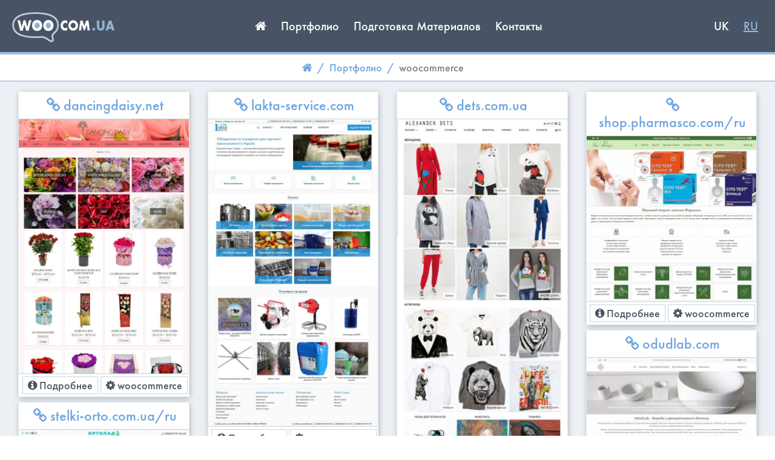

--- FILE ---
content_type: text/html; charset=UTF-8
request_url: https://woo.com.ua/ru/project-category/woocommerce-lang-ru/
body_size: 11431
content:
<!DOCTYPE html><html lang="ru-RU"><head><meta charset="UTF-8"><meta name="viewport" content="width=device-width, initial-scale=1"><link rel="profile" href="http://gmpg.org/xfn/11"><meta name='robots' content='index, follow, max-image-preview:large, max-snippet:-1, max-video-preview:-1' /><link rel="alternate" href="https://woo.com.ua/project-category/woocommerce/" hreflang="uk" /><link rel="alternate" href="https://woo.com.ua/ru/project-category/woocommerce-lang-ru/" hreflang="ru" /><link media="all" href="https://woo.com.ua/wp-content/cache/autoptimize/css/autoptimize_7828cdb7a1510b8c5476a7cd5859f191.css" rel="stylesheet"><title>woocommerce | WOO.COM.UA</title><title>woocommerce | WOO.COM.UA</title><link rel="canonical" href="https://woo.com.ua/ru/project-category/woocommerce-lang-ru/" /><link rel="next" href="https://woo.com.ua/ru/project-category/woocommerce-lang-ru/page/2/" /><meta property="og:locale" content="ru_RU" /><meta property="og:locale:alternate" content="uk_UA" /><meta property="og:type" content="article" /><meta property="og:title" content="woocommerce | WOO.COM.UA" /><meta property="og:url" content="https://woo.com.ua/ru/project-category/woocommerce-lang-ru/" /><meta property="og:site_name" content="WOO.COM.UA" /><meta name="twitter:card" content="summary_large_image" /><meta name="twitter:site" content="@tarasamelin" /> <script type="application/ld+json" class="yoast-schema-graph">{"@context":"https://schema.org","@graph":[{"@type":"CollectionPage","@id":"https://woo.com.ua/ru/project-category/woocommerce-lang-ru/","url":"https://woo.com.ua/ru/project-category/woocommerce-lang-ru/","name":"woocommerce | WOO.COM.UA","isPartOf":{"@id":"https://woo.com.ua/ru/#website"},"primaryImageOfPage":{"@id":"https://woo.com.ua/ru/project-category/woocommerce-lang-ru/#primaryimage"},"image":{"@id":"https://woo.com.ua/ru/project-category/woocommerce-lang-ru/#primaryimage"},"thumbnailUrl":"https://woo.com.ua/wp-content/uploads/2024/10/02_dancingdaisy.net_.jpeg","breadcrumb":{"@id":"https://woo.com.ua/ru/project-category/woocommerce-lang-ru/#breadcrumb"},"inLanguage":"ru-RU"},{"@type":"ImageObject","inLanguage":"ru-RU","@id":"https://woo.com.ua/ru/project-category/woocommerce-lang-ru/#primaryimage","url":"https://woo.com.ua/wp-content/uploads/2024/10/02_dancingdaisy.net_.jpeg","contentUrl":"https://woo.com.ua/wp-content/uploads/2024/10/02_dancingdaisy.net_.jpeg","width":1199,"height":1797},{"@type":"BreadcrumbList","@id":"https://woo.com.ua/ru/project-category/woocommerce-lang-ru/#breadcrumb","itemListElement":[{"@type":"ListItem","position":1,"name":"Home","item":"https://woo.com.ua/ru/"},{"@type":"ListItem","position":2,"name":"woocommerce"}]},{"@type":"WebSite","@id":"https://woo.com.ua/ru/#website","url":"https://woo.com.ua/ru/","name":"WOO.COM.UA","description":"Разработка сайтов на WordPress WooCommerce","publisher":{"@id":"https://woo.com.ua/ru/#organization"},"potentialAction":[{"@type":"SearchAction","target":{"@type":"EntryPoint","urlTemplate":"https://woo.com.ua/ru/?s={search_term_string}"},"query-input":{"@type":"PropertyValueSpecification","valueRequired":true,"valueName":"search_term_string"}}],"inLanguage":"ru-RU"},{"@type":"Organization","@id":"https://woo.com.ua/ru/#organization","name":"WOO.COM.UA","url":"https://woo.com.ua/ru/","logo":{"@type":"ImageObject","inLanguage":"ru-RU","@id":"https://woo.com.ua/ru/#/schema/logo/image/","url":"https://woo.com.ua/wp-content/uploads/2018/07/logo_woo_com_ua_03_fixed.jpg","contentUrl":"https://woo.com.ua/wp-content/uploads/2018/07/logo_woo_com_ua_03_fixed.jpg","width":180,"height":60,"caption":"WOO.COM.UA"},"image":{"@id":"https://woo.com.ua/ru/#/schema/logo/image/"},"sameAs":["https://www.facebook.com/tarasamelin","https://x.com/tarasamelin","https://www.instagram.com/tarasamelin/","https://ua.linkedin.com/in/tarasamelin"]}]}</script> <link rel="alternate" type="application/rss+xml" title="WOO.COM.UA &raquo; Лента элемента woocommerce таксономии Категория Проекта" href="https://woo.com.ua/ru/project-category/woocommerce-lang-ru/feed/" /><link rel="https://api.w.org/" href="https://woo.com.ua/wp-json/" /><link rel="EditURI" type="application/rsd+xml" title="RSD" href="https://woo.com.ua/xmlrpc.php?rsd" /><meta name="generator" content="WordPress 6.8.3" />  <script async src="https://www.googletagmanager.com/gtag/js?id=G-Z0NHQD0HCZ"></script> <script>window.dataLayer = window.dataLayer || [];
  function gtag(){dataLayer.push(arguments);}
  gtag('js', new Date());

  gtag('config', 'G-Z0NHQD0HCZ');</script><link rel="icon" href="https://woo.com.ua/wp-content/uploads/2018/09/cropped-favicon-4-512x512-32x32.jpg" sizes="32x32" /><link rel="icon" href="https://woo.com.ua/wp-content/uploads/2018/09/cropped-favicon-4-512x512-192x192.jpg" sizes="192x192" /><link rel="apple-touch-icon" href="https://woo.com.ua/wp-content/uploads/2018/09/cropped-favicon-4-512x512-180x180.jpg" /><meta name="msapplication-TileImage" content="https://woo.com.ua/wp-content/uploads/2018/09/cropped-favicon-4-512x512-270x270.jpg" /></head><body class="archive tax-project_cat term-woocommerce-lang-ru term-38 wp-custom-logo wp-theme-atvwptheme"><div id="page" class="site"><header id="masthead" class="site-header all-shadows bg-white" role="banner" itemscope itemtype="https://schema.org/WPHeader"><nav class="container-fluid navbar navbar-expand-lg navbar-light"> <a href="https://woo.com.ua/ru/" class="navbar-brand custom-logo-link" rel="home"
itemprop="url"><img width="180" height="60" src="https://woo.com.ua/wp-content/uploads/2018/07/logo_woo_com_ua_03_fixed.jpg" class="custom-logo img-fluid" alt="" itemprop="image" decoding="async" /></a> <button class="navbar-toggler border" type="button" data-toggle="collapse" data-target="#navbarNavDropdown" aria-controls="navbarNavDropdown" aria-expanded="false" aria-label="Toggle navigation"> <i class="fa fa-bars" aria-hidden="true"></i> </button><div class="collapse navbar-collapse justify-content-center" id="navbarNavDropdown" itemscope itemtype="https://www.schema.org/SiteNavigationElement"><hr class="d-block d-md-none"><ul id="menu-primary-menu-ru" class="navbar-nav text-right"><li id="menu-item-391" class="home-icon menu-item menu-item-type-post_type menu-item-object-page menu-item-home p-1 menu-item-391 nav-item"><a  href="https://woo.com.ua/ru/" class="nav-link text-secondary" itemprop="url"><i class="fa fa-home" aria-hidden="true"></i></a></li><li id="menu-item-339" class="menu-item menu-item-type-custom menu-item-object-custom p-1 menu-item-339 nav-item"><a  href="/ru/portfolio/" class="nav-link text-secondary" itemprop="url">Портфолио</a></li><li id="menu-item-335" class="menu-item menu-item-type-post_type menu-item-object-page p-1 menu-item-335 nav-item"><a  href="https://woo.com.ua/ru/podgotovka-materialov/" class="nav-link text-secondary" itemprop="url">Подготовка Материалов</a></li><li id="menu-item-334" class="toanchor menu-item menu-item-type-custom menu-item-object-custom p-1 menu-item-334 nav-item"><a  href="#contacts" class="nav-link text-secondary" itemprop="url">Контакты</a></li></ul></div><div class="d-none d-lg-inline-block" ><ul id="menu-polylang-menu" class="navbar-nav justify-content-end"><li id="menu-item-323-uk" class="lang-item lang-item-23 lang-item-uk lang-item-first menu-item menu-item-type-custom menu-item-object-custom p-1 menu-item-323-uk nav-item"><a  href="https://woo.com.ua/project-category/woocommerce/" class="nav-link text-secondary" itemprop="url">UK</a></li><li id="menu-item-323-ru" class="lang-item lang-item-26 lang-item-ru current-lang menu-item menu-item-type-custom menu-item-object-custom p-1 menu-item-323-ru nav-item"><a  href="https://woo.com.ua/ru/project-category/woocommerce-lang-ru/" class="nav-link text-secondary" itemprop="url">RU</a></li></ul></div></nav></header><div class="d-lg-none navbar-expand" ><ul id="menu-polylang-menu-1" class="navbar-nav justify-content-center"><li class="lang-item lang-item-23 lang-item-uk lang-item-first menu-item menu-item-type-custom menu-item-object-custom p-1 menu-item-323-uk nav-item"><a  href="https://woo.com.ua/project-category/woocommerce/" class="nav-link text-secondary" itemprop="url">UK</a></li><li class="lang-item lang-item-26 lang-item-ru current-lang menu-item menu-item-type-custom menu-item-object-custom p-1 menu-item-323-ru nav-item"><a  href="https://woo.com.ua/ru/project-category/woocommerce-lang-ru/" class="nav-link text-secondary" itemprop="url">RU</a></li></ul><ul id="menu-phonenumber-menu" class="navbar-nav justify-content-center h4"><li id="menu-item-315" class="menu-item menu-item-type-custom menu-item-object-custom p-1 menu-item-315 nav-item"><a  href="tel:+380636077487" class="nav-link text-secondary" itemprop="url"><i class="fa fa-phone" aria-hidden="true"></i> +380636077487</a></li></ul></div><div id="content" class="site-content container-fluid bg-white"><nav class="wrap-breadcrumbs mb-3" aria-label="breadcrumb" role="navigation"><ol class="justify-content-center text-secondary breadcrumb bg-white pl-0 pt-2 pb-2 mb-0"><li class="breadcrumb-item"><a href="https://woo.com.ua/ru/" rel="home"> <i class="fa fa-home" aria-hidden="true"></i></a></li><li class="breadcrumb-item"><a href="https://woo.com.ua/ru/portfolio/" rel="home">Портфолио</a></li><li class="breadcrumb-item active"><span>woocommerce</span></li></ol></nav><div id="primary" class="content-area"><main id="main" class="site-main" role="main"><header class="page-header"></header><div class="masonry-grid"><div class="masonry-grid-item col-sm-6 col-lg-4 col-xl-3"><article id="post-796" class="mb-2 all-shadows post-796 project type-project status-publish has-post-thumbnail hentry project_cat-woocommerce-lang-ru project_cat-wordpress-lang-ru"><header class="entry-header bg-white"><h3 class="p-1 mb-0 text-center h4 entry-title"> <a class="px-2 my-1 ml-1 bg-white d-inline-block" href="https://dancingdaisy.net" alt="dancingdaisy.net" target="_blank" > <i class="fa fa-link" aria-hidden="true"></i> dancingdaisy.net </a></h3></header> <a href="https://woo.com.ua/ru/portfolio/dancingdaisy-net-2/"> <img width="576" height="863" src="https://woo.com.ua/wp-content/uploads/2024/10/02_dancingdaisy.net_-576x863.jpeg" class="img-fluid border border-right-0 border-left-0  wp-post-image" alt="Responsive image" decoding="async" fetchpriority="high" srcset="https://woo.com.ua/wp-content/uploads/2024/10/02_dancingdaisy.net_-576x863.jpeg 576w, https://woo.com.ua/wp-content/uploads/2024/10/02_dancingdaisy.net_-1025x1536.jpeg 1025w, https://woo.com.ua/wp-content/uploads/2024/10/02_dancingdaisy.net_.jpeg 1199w" sizes="(max-width: 576px) 100vw, 576px" /> </a><div class="bg-white d-inline d-sm-flex justify-content-sm-center entry-content"> <a class="px-2 my-1 ml-1 border bg-white d-inline-block" href="https://woo.com.ua/ru/portfolio/dancingdaisy-net-2/"><i class="fa fa-info-circle" aria-hidden="true"></i> Подробнее</a> <a class="px-2 my-1 ml-1 border bg-white d-inline-block" href="https://woo.com.ua/ru/project-category/woocommerce-lang-ru/"><i class="fa fa-cog" aria-hidden="true"></i> woocommerce</a></div></article></div><div class="masonry-grid-item col-sm-6 col-lg-4 col-xl-3"><article id="post-713" class="mb-2 all-shadows post-713 project type-project status-publish has-post-thumbnail hentry project_cat-woocommerce-lang-ru project_cat-wordpress-lang-ru"><header class="entry-header bg-white"><h3 class="p-1 mb-0 text-center h4 entry-title"> <a class="px-2 my-1 ml-1 bg-white d-inline-block" href="https://lakta-service.com" alt="lakta-service.com" target="_blank" > <i class="fa fa-link" aria-hidden="true"></i> lakta-service.com </a></h3></header> <a href="https://woo.com.ua/ru/portfolio/lakta-service-com-2/"> <img width="576" height="1042" src="https://woo.com.ua/wp-content/uploads/2022/08/00_lakta-service.com_-576x1042.jpeg" class="img-fluid border border-right-0 border-left-0  wp-post-image" alt="Responsive image" decoding="async" srcset="https://woo.com.ua/wp-content/uploads/2022/08/00_lakta-service.com_-576x1042.jpeg 576w, https://woo.com.ua/wp-content/uploads/2022/08/00_lakta-service.com_.jpeg 1235w" sizes="(max-width: 576px) 100vw, 576px" /> </a><div class="bg-white d-inline d-sm-flex justify-content-sm-center entry-content"> <a class="px-2 my-1 ml-1 border bg-white d-inline-block" href="https://woo.com.ua/ru/portfolio/lakta-service-com-2/"><i class="fa fa-info-circle" aria-hidden="true"></i> Подробнее</a> <a class="px-2 my-1 ml-1 border bg-white d-inline-block" href="https://woo.com.ua/ru/project-category/woocommerce-lang-ru/"><i class="fa fa-cog" aria-hidden="true"></i> woocommerce</a></div></article></div><div class="masonry-grid-item col-sm-6 col-lg-4 col-xl-3"><article id="post-648" class="mb-2 all-shadows post-648 project type-project status-publish has-post-thumbnail hentry project_cat-woocommerce-lang-ru project_cat-wordpress-lang-ru"><header class="entry-header bg-white"><h3 class="p-1 mb-0 text-center h4 entry-title"> <a class="px-2 my-1 ml-1 bg-white d-inline-block" href="https://dets.com.ua" alt="dets.com.ua" target="_blank" > <i class="fa fa-link" aria-hidden="true"></i> dets.com.ua </a></h3></header> <a href="https://woo.com.ua/ru/portfolio/dets-com-ua-ru/"> <img width="576" height="1890" src="https://woo.com.ua/wp-content/uploads/2021/07/01_dets.com_.ua_-576x1890.jpeg" class="img-fluid border border-right-0 border-left-0  wp-post-image" alt="Responsive image" decoding="async" srcset="https://woo.com.ua/wp-content/uploads/2021/07/01_dets.com_.ua_-576x1890.jpeg 576w, https://woo.com.ua/wp-content/uploads/2021/07/01_dets.com_.ua_.jpeg 1229w" sizes="(max-width: 576px) 100vw, 576px" /> </a><div class="bg-white d-inline d-sm-flex justify-content-sm-center entry-content"> <a class="px-2 my-1 ml-1 border bg-white d-inline-block" href="https://woo.com.ua/ru/portfolio/dets-com-ua-ru/"><i class="fa fa-info-circle" aria-hidden="true"></i> Подробнее</a> <a class="px-2 my-1 ml-1 border bg-white d-inline-block" href="https://woo.com.ua/ru/project-category/woocommerce-lang-ru/"><i class="fa fa-cog" aria-hidden="true"></i> woocommerce</a></div></article></div><div class="masonry-grid-item col-sm-6 col-lg-4 col-xl-3"><article id="post-550" class="mb-2 all-shadows post-550 project type-project status-publish has-post-thumbnail hentry project_cat-woocommerce-lang-ru project_cat-wordpress-lang-ru"><header class="entry-header bg-white"><h3 class="p-1 mb-0 text-center h4 entry-title"> <a class="px-2 my-1 ml-1 bg-white d-inline-block" href="https://shop.pharmasco.com/ru" alt="shop.pharmasco.com" target="_blank" > <i class="fa fa-link" aria-hidden="true"></i> shop.pharmasco.com/ru </a></h3></header> <a href="https://woo.com.ua/ru/portfolio/shop-pharmasco-com-ru/"> <img width="576" height="562" src="https://woo.com.ua/wp-content/uploads/2019/09/2019-shop-pharmasco-com-00-576x562.jpg" class="img-fluid border border-right-0 border-left-0  wp-post-image" alt="Responsive image" decoding="async" loading="lazy" srcset="https://woo.com.ua/wp-content/uploads/2019/09/2019-shop-pharmasco-com-00-576x562.jpg 576w, https://woo.com.ua/wp-content/uploads/2019/09/2019-shop-pharmasco-com-00.jpg 1401w" sizes="auto, (max-width: 576px) 100vw, 576px" /> </a><div class="bg-white d-inline d-sm-flex justify-content-sm-center entry-content"> <a class="px-2 my-1 ml-1 border bg-white d-inline-block" href="https://woo.com.ua/ru/portfolio/shop-pharmasco-com-ru/"><i class="fa fa-info-circle" aria-hidden="true"></i> Подробнее</a> <a class="px-2 my-1 ml-1 border bg-white d-inline-block" href="https://woo.com.ua/ru/project-category/woocommerce-lang-ru/"><i class="fa fa-cog" aria-hidden="true"></i> woocommerce</a></div></article></div><div class="masonry-grid-item col-sm-6 col-lg-4 col-xl-3"><article id="post-548" class="mb-2 all-shadows post-548 project type-project status-publish has-post-thumbnail hentry project_cat-woocommerce-lang-ru project_cat-wordpress-lang-ru"><header class="entry-header bg-white"><h3 class="p-1 mb-0 text-center h4 entry-title"> <a class="px-2 my-1 ml-1 bg-white d-inline-block" href="https://odudlab.com" alt="odudlab.com" target="_blank" > <i class="fa fa-link" aria-hidden="true"></i> odudlab.com </a></h3></header> <a href="https://woo.com.ua/ru/portfolio/odudlab-com-ru/"> <img width="576" height="800" src="https://woo.com.ua/wp-content/uploads/2019/09/2019-odudlab-com-01-576x800.jpg" class="img-fluid border border-right-0 border-left-0  wp-post-image" alt="Responsive image" decoding="async" loading="lazy" srcset="https://woo.com.ua/wp-content/uploads/2019/09/2019-odudlab-com-01-576x800.jpg 576w, https://woo.com.ua/wp-content/uploads/2019/09/2019-odudlab-com-01.jpg 1512w" sizes="auto, (max-width: 576px) 100vw, 576px" /> </a><div class="bg-white d-inline d-sm-flex justify-content-sm-center entry-content"> <a class="px-2 my-1 ml-1 border bg-white d-inline-block" href="https://woo.com.ua/ru/portfolio/odudlab-com-ru/"><i class="fa fa-info-circle" aria-hidden="true"></i> Подробнее</a> <a class="px-2 my-1 ml-1 border bg-white d-inline-block" href="https://woo.com.ua/ru/project-category/woocommerce-lang-ru/"><i class="fa fa-cog" aria-hidden="true"></i> woocommerce</a></div></article></div><div class="masonry-grid-item col-sm-6 col-lg-4 col-xl-3"><article id="post-754" class="mb-2 all-shadows post-754 project type-project status-publish has-post-thumbnail hentry project_cat-woocommerce-lang-ru project_cat-wordpress-lang-ru"><header class="entry-header bg-white"><h3 class="p-1 mb-0 text-center h4 entry-title"> <a class="px-2 my-1 ml-1 bg-white d-inline-block" href="https://stelki-orto.com.ua/ru" alt="stelki-orto.com.ua" target="_blank" > <i class="fa fa-link" aria-hidden="true"></i> stelki-orto.com.ua/ru </a></h3></header> <a href="https://woo.com.ua/ru/portfolio/stelki-orto-com-ua-2/"> <img width="576" height="999" src="https://woo.com.ua/wp-content/uploads/2022/10/2022-stelki-orto-com-ua_00-576x999.jpg" class="img-fluid border border-right-0 border-left-0  wp-post-image" alt="Responsive image" decoding="async" loading="lazy" srcset="https://woo.com.ua/wp-content/uploads/2022/10/2022-stelki-orto-com-ua_00-576x999.jpg 576w, https://woo.com.ua/wp-content/uploads/2022/10/2022-stelki-orto-com-ua_00.jpg 1054w" sizes="auto, (max-width: 576px) 100vw, 576px" /> </a><div class="bg-white d-inline d-sm-flex justify-content-sm-center entry-content"> <a class="px-2 my-1 ml-1 border bg-white d-inline-block" href="https://woo.com.ua/ru/portfolio/stelki-orto-com-ua-2/"><i class="fa fa-info-circle" aria-hidden="true"></i> Подробнее</a> <a class="px-2 my-1 ml-1 border bg-white d-inline-block" href="https://woo.com.ua/ru/project-category/woocommerce-lang-ru/"><i class="fa fa-cog" aria-hidden="true"></i> woocommerce</a></div></article></div><div class="masonry-grid-item col-sm-6 col-lg-4 col-xl-3"><article id="post-354" class="mb-2 all-shadows post-354 project type-project status-publish has-post-thumbnail hentry project_cat-woocommerce-lang-ru"><header class="entry-header bg-white"><h3 class="p-1 mb-0 text-center h4 entry-title"> <a class="px-2 my-1 ml-1 bg-white d-inline-block" href="https://2bfreeequipment.com" alt="2bfreeequipment.com" target="_blank" > <i class="fa fa-link" aria-hidden="true"></i> 2bfreeequipment.com </a></h3></header> <a href="https://woo.com.ua/ru/portfolio/2bfreeequipment-com-2/"> <img width="576" height="744" src="https://woo.com.ua/wp-content/uploads/2018/06/2bfreeequipment-com-00-576x744.png" class="img-fluid border border-right-0 border-left-0  wp-post-image" alt="Responsive image" decoding="async" loading="lazy" srcset="https://woo.com.ua/wp-content/uploads/2018/06/2bfreeequipment-com-00-576x744.png 576w, https://woo.com.ua/wp-content/uploads/2018/06/2bfreeequipment-com-00.png 1393w" sizes="auto, (max-width: 576px) 100vw, 576px" /> </a><div class="bg-white d-inline d-sm-flex justify-content-sm-center entry-content"> <a class="px-2 my-1 ml-1 border bg-white d-inline-block" href="https://woo.com.ua/ru/portfolio/2bfreeequipment-com-2/"><i class="fa fa-info-circle" aria-hidden="true"></i> Подробнее</a> <a class="px-2 my-1 ml-1 border bg-white d-inline-block" href="https://woo.com.ua/ru/project-category/woocommerce-lang-ru/"><i class="fa fa-cog" aria-hidden="true"></i> woocommerce</a></div></article></div><div class="masonry-grid-item col-sm-6 col-lg-4 col-xl-3"><article id="post-351" class="mb-2 all-shadows post-351 project type-project status-publish has-post-thumbnail hentry project_cat-woocommerce-lang-ru"><header class="entry-header bg-white"><h3 class="p-1 mb-0 text-center h4 entry-title"> <a class="px-2 my-1 ml-1 bg-white d-inline-block" href="https://Kamilavka.com" alt="kamilavka.com" target="_blank" > <i class="fa fa-link" aria-hidden="true"></i> Kamilavka.com </a></h3></header> <a href="https://woo.com.ua/ru/portfolio/kamilavka-com-2/"> <img width="576" height="864" src="https://woo.com.ua/wp-content/uploads/2018/06/kamilavka-com-00-576x864.png" class="img-fluid border border-right-0 border-left-0  wp-post-image" alt="Responsive image" decoding="async" loading="lazy" srcset="https://woo.com.ua/wp-content/uploads/2018/06/kamilavka-com-00-576x864.png 576w, https://woo.com.ua/wp-content/uploads/2018/06/kamilavka-com-00.png 1308w" sizes="auto, (max-width: 576px) 100vw, 576px" /> </a><div class="bg-white d-inline d-sm-flex justify-content-sm-center entry-content"> <a class="px-2 my-1 ml-1 border bg-white d-inline-block" href="https://woo.com.ua/ru/portfolio/kamilavka-com-2/"><i class="fa fa-info-circle" aria-hidden="true"></i> Подробнее</a> <a class="px-2 my-1 ml-1 border bg-white d-inline-block" href="https://woo.com.ua/ru/project-category/woocommerce-lang-ru/"><i class="fa fa-cog" aria-hidden="true"></i> woocommerce</a></div></article></div><div class="masonry-grid-item col-sm-6 col-lg-4 col-xl-3"><article id="post-658" class="mb-2 all-shadows post-658 project type-project status-publish has-post-thumbnail hentry project_cat-woocommerce-lang-ru project_cat-wordpress-lang-ru"><header class="entry-header bg-white"><h3 class="p-1 mb-0 text-center h4 entry-title"> <a class="px-2 my-1 ml-1 bg-white d-inline-block" href="https://vorota-parkan.com.ua" alt="vorota-parkan.com.ua" target="_blank" > <i class="fa fa-link" aria-hidden="true"></i> vorota-parkan.com.ua </a></h3></header> <a href="https://woo.com.ua/ru/portfolio/vorota-parkan-com-ua-ru/"> <img width="576" height="572" src="https://woo.com.ua/wp-content/uploads/2021/07/00-vorota-parkan.com_.ua_-576x572.jpeg" class="img-fluid border border-right-0 border-left-0  wp-post-image" alt="Responsive image" decoding="async" loading="lazy" srcset="https://woo.com.ua/wp-content/uploads/2021/07/00-vorota-parkan.com_.ua_-576x572.jpeg 576w, https://woo.com.ua/wp-content/uploads/2021/07/00-vorota-parkan.com_.ua_.jpeg 1180w" sizes="auto, (max-width: 576px) 100vw, 576px" /> </a><div class="bg-white d-inline d-sm-flex justify-content-sm-center entry-content"> <a class="px-2 my-1 ml-1 border bg-white d-inline-block" href="https://woo.com.ua/ru/portfolio/vorota-parkan-com-ua-ru/"><i class="fa fa-info-circle" aria-hidden="true"></i> Подробнее</a> <a class="px-2 my-1 ml-1 border bg-white d-inline-block" href="https://woo.com.ua/ru/project-category/woocommerce-lang-ru/"><i class="fa fa-cog" aria-hidden="true"></i> woocommerce</a></div></article></div><div class="masonry-grid-item col-sm-6 col-lg-4 col-xl-3"><article id="post-625" class="mb-2 all-shadows post-625 project type-project status-publish has-post-thumbnail hentry project_cat-woocommerce-lang-ru project_cat-wordpress-lang-ru"><header class="entry-header bg-white"><h3 class="p-1 mb-0 text-center h4 entry-title"> <a class="px-2 my-1 ml-1 bg-white d-inline-block" href="https://thaisoul.com.ua" alt="thaisoul.com.ua" target="_blank" > <i class="fa fa-link" aria-hidden="true"></i> thaisoul.com.ua </a></h3></header> <a href="https://woo.com.ua/ru/portfolio/thaisoul-com-ua-ru/"> <img width="576" height="1879" src="https://woo.com.ua/wp-content/uploads/2021/06/thaisoul_000-576x1879.jpg" class="img-fluid border border-right-0 border-left-0  wp-post-image" alt="Responsive image" decoding="async" loading="lazy" srcset="https://woo.com.ua/wp-content/uploads/2021/06/thaisoul_000-576x1879.jpg 576w, https://woo.com.ua/wp-content/uploads/2021/06/thaisoul_000.jpg 1340w" sizes="auto, (max-width: 576px) 100vw, 576px" /> </a><div class="bg-white d-inline d-sm-flex justify-content-sm-center entry-content"> <a class="px-2 my-1 ml-1 border bg-white d-inline-block" href="https://woo.com.ua/ru/portfolio/thaisoul-com-ua-ru/"><i class="fa fa-info-circle" aria-hidden="true"></i> Подробнее</a> <a class="px-2 my-1 ml-1 border bg-white d-inline-block" href="https://woo.com.ua/ru/project-category/woocommerce-lang-ru/"><i class="fa fa-cog" aria-hidden="true"></i> woocommerce</a></div></article></div><div class="masonry-grid-item col-sm-6 col-lg-4 col-xl-3"><article id="post-738" class="mb-2 all-shadows post-738 project type-project status-publish has-post-thumbnail hentry project_cat-woocommerce-lang-ru project_cat-wordpress-lang-ru"><header class="entry-header bg-white"><h3 class="p-1 mb-0 text-center h4 entry-title"> <a class="px-2 my-1 ml-1 bg-white d-inline-block" href="https://gips-style.com.ua" alt="gips-style.com.ua" target="_blank" > <i class="fa fa-link" aria-hidden="true"></i> gips-style.com.ua </a></h3></header> <a href="https://woo.com.ua/ru/portfolio/gips-style-com-ua-2/"> <img width="576" height="2284" src="https://woo.com.ua/wp-content/uploads/2022/08/gips-style-com-ua-01-576x2284.jpg" class="img-fluid border border-right-0 border-left-0  wp-post-image" alt="Responsive image" decoding="async" loading="lazy" srcset="https://woo.com.ua/wp-content/uploads/2022/08/gips-style-com-ua-01-576x2284.jpg 576w, https://woo.com.ua/wp-content/uploads/2022/08/gips-style-com-ua-01.jpg 1497w" sizes="auto, (max-width: 576px) 100vw, 576px" /> </a><div class="bg-white d-inline d-sm-flex justify-content-sm-center entry-content"> <a class="px-2 my-1 ml-1 border bg-white d-inline-block" href="https://woo.com.ua/ru/portfolio/gips-style-com-ua-2/"><i class="fa fa-info-circle" aria-hidden="true"></i> Подробнее</a> <a class="px-2 my-1 ml-1 border bg-white d-inline-block" href="https://woo.com.ua/ru/project-category/woocommerce-lang-ru/"><i class="fa fa-cog" aria-hidden="true"></i> woocommerce</a></div></article></div><div class="masonry-grid-item col-sm-6 col-lg-4 col-xl-3"><article id="post-356" class="mb-2 all-shadows post-356 project type-project status-publish has-post-thumbnail hentry project_cat-woocommerce-lang-ru"><header class="entry-header bg-white"><h3 class="p-1 mb-0 text-center h4 entry-title"> <a class="px-2 my-1 ml-1 bg-white d-inline-block" href="https://product-courier.com" alt="product-courier.com" target="_blank" > <i class="fa fa-link" aria-hidden="true"></i> product-courier.com </a></h3></header> <a href="https://woo.com.ua/ru/portfolio/product-courier-com-2/"> <img width="576" height="1119" src="https://woo.com.ua/wp-content/uploads/2018/06/product-courier-com-00-576x1119.jpg" class="img-fluid border border-right-0 border-left-0  wp-post-image" alt="Responsive image" decoding="async" loading="lazy" srcset="https://woo.com.ua/wp-content/uploads/2018/06/product-courier-com-00-576x1119.jpg 576w, https://woo.com.ua/wp-content/uploads/2018/06/product-courier-com-00.jpg 1432w" sizes="auto, (max-width: 576px) 100vw, 576px" /> </a><div class="bg-white d-inline d-sm-flex justify-content-sm-center entry-content"> <a class="px-2 my-1 ml-1 border bg-white d-inline-block" href="https://woo.com.ua/ru/portfolio/product-courier-com-2/"><i class="fa fa-info-circle" aria-hidden="true"></i> Подробнее</a> <a class="px-2 my-1 ml-1 border bg-white d-inline-block" href="https://woo.com.ua/ru/project-category/woocommerce-lang-ru/"><i class="fa fa-cog" aria-hidden="true"></i> woocommerce</a></div></article></div><div class="masonry-grid-item col-sm-6 col-lg-4 col-xl-3"><article id="post-352" class="mb-2 all-shadows post-352 project type-project status-publish has-post-thumbnail hentry project_cat-woocommerce-lang-ru"><header class="entry-header bg-white"><h3 class="p-1 mb-0 text-center h4 entry-title"> <a class="px-2 my-1 ml-1 bg-white d-inline-block" href="https://YarnStock.com.ua" alt="yarnstock.com.ua" target="_blank" > <i class="fa fa-link" aria-hidden="true"></i> YarnStock.com.ua </a></h3></header> <a href="https://woo.com.ua/ru/portfolio/yarnstock-com-ua-2/"> <img width="576" height="1103" src="https://woo.com.ua/wp-content/uploads/2018/07/YarnStock-com-ua-00-576x1103.png" class="img-fluid border border-right-0 border-left-0  wp-post-image" alt="Responsive image" decoding="async" loading="lazy" srcset="https://woo.com.ua/wp-content/uploads/2018/07/YarnStock-com-ua-00-576x1103.png 576w, https://woo.com.ua/wp-content/uploads/2018/07/YarnStock-com-ua-00.png 1276w" sizes="auto, (max-width: 576px) 100vw, 576px" /> </a><div class="bg-white d-inline d-sm-flex justify-content-sm-center entry-content"> <a class="px-2 my-1 ml-1 border bg-white d-inline-block" href="https://woo.com.ua/ru/portfolio/yarnstock-com-ua-2/"><i class="fa fa-info-circle" aria-hidden="true"></i> Подробнее</a> <a class="px-2 my-1 ml-1 border bg-white d-inline-block" href="https://woo.com.ua/ru/project-category/woocommerce-lang-ru/"><i class="fa fa-cog" aria-hidden="true"></i> woocommerce</a></div></article></div><div class="masonry-grid-item col-sm-6 col-lg-4 col-xl-3"><article id="post-348" class="mb-2 all-shadows post-348 project type-project status-publish has-post-thumbnail hentry project_cat-woocommerce-lang-ru"><header class="entry-header bg-white"><h3 class="p-1 mb-0 text-center h4 entry-title"> <a class="px-2 my-1 ml-1 bg-white d-inline-block" href="http://poyas.com.ua" alt="poyas.com.ua" target="_blank" > <i class="fa fa-link" aria-hidden="true"></i> poyas.com.ua </a></h3></header> <a href="https://woo.com.ua/ru/portfolio/poyas-com-ua-2/"> <img width="576" height="864" src="https://woo.com.ua/wp-content/uploads/2018/06/poyas-com-ua-00-576x864.png" class="img-fluid border border-right-0 border-left-0  wp-post-image" alt="Responsive image" decoding="async" loading="lazy" srcset="https://woo.com.ua/wp-content/uploads/2018/06/poyas-com-ua-00-576x864.png 576w, https://woo.com.ua/wp-content/uploads/2018/06/poyas-com-ua-00.png 1510w" sizes="auto, (max-width: 576px) 100vw, 576px" /> </a><div class="bg-white d-inline d-sm-flex justify-content-sm-center entry-content"> <a class="px-2 my-1 ml-1 border bg-white d-inline-block" href="https://woo.com.ua/ru/portfolio/poyas-com-ua-2/"><i class="fa fa-info-circle" aria-hidden="true"></i> Подробнее</a> <a class="px-2 my-1 ml-1 border bg-white d-inline-block" href="https://woo.com.ua/ru/project-category/woocommerce-lang-ru/"><i class="fa fa-cog" aria-hidden="true"></i> woocommerce</a></div></article></div><div class="masonry-grid-item col-sm-6 col-lg-4 col-xl-3"><article id="post-343" class="mb-2 all-shadows post-343 project type-project status-publish has-post-thumbnail hentry project_cat-woocommerce-lang-ru"><header class="entry-header bg-white"><h3 class="p-1 mb-0 text-center h4 entry-title"> <a class="px-2 my-1 ml-1 bg-white d-inline-block" href="https://iwouldwood.com" alt="iwouldwood.com" target="_blank" > <i class="fa fa-link" aria-hidden="true"></i> iwouldwood.com </a></h3></header> <a href="https://woo.com.ua/ru/portfolio/iwouldwood-com-2/"> <img width="576" height="606" src="https://woo.com.ua/wp-content/uploads/2018/06/iwouldwood-com-01-1-576x606.png" class="img-fluid border border-right-0 border-left-0  wp-post-image" alt="Responsive image" decoding="async" loading="lazy" srcset="https://woo.com.ua/wp-content/uploads/2018/06/iwouldwood-com-01-1-576x606.png 576w, https://woo.com.ua/wp-content/uploads/2018/06/iwouldwood-com-01-1.png 1391w" sizes="auto, (max-width: 576px) 100vw, 576px" /> </a><div class="bg-white d-inline d-sm-flex justify-content-sm-center entry-content"> <a class="px-2 my-1 ml-1 border bg-white d-inline-block" href="https://woo.com.ua/ru/portfolio/iwouldwood-com-2/"><i class="fa fa-info-circle" aria-hidden="true"></i> Подробнее</a> <a class="px-2 my-1 ml-1 border bg-white d-inline-block" href="https://woo.com.ua/ru/project-category/woocommerce-lang-ru/"><i class="fa fa-cog" aria-hidden="true"></i> woocommerce</a></div></article></div><div class="masonry-grid-item col-sm-6 col-lg-4 col-xl-3"><article id="post-346" class="mb-2 all-shadows post-346 project type-project status-publish has-post-thumbnail hentry project_cat-woocommerce-lang-ru"><header class="entry-header bg-white"><h3 class="p-1 mb-0 text-center h4 entry-title"> <a class="px-2 my-1 ml-1 bg-white d-inline-block" href="http://woolwave.com" alt="woolwave.com" target="_blank" > <i class="fa fa-link" aria-hidden="true"></i> woolwave.com </a></h3></header> <a href="https://woo.com.ua/ru/portfolio/woolwave-com-2/"> <img width="576" height="864" src="https://woo.com.ua/wp-content/uploads/2018/06/woolwave-com-00-576x864.png" class="img-fluid border border-right-0 border-left-0  wp-post-image" alt="Responsive image" decoding="async" loading="lazy" srcset="https://woo.com.ua/wp-content/uploads/2018/06/woolwave-com-00-576x864.png 576w, https://woo.com.ua/wp-content/uploads/2018/06/woolwave-com-00.png 1312w" sizes="auto, (max-width: 576px) 100vw, 576px" /> </a><div class="bg-white d-inline d-sm-flex justify-content-sm-center entry-content"> <a class="px-2 my-1 ml-1 border bg-white d-inline-block" href="https://woo.com.ua/ru/portfolio/woolwave-com-2/"><i class="fa fa-info-circle" aria-hidden="true"></i> Подробнее</a> <a class="px-2 my-1 ml-1 border bg-white d-inline-block" href="https://woo.com.ua/ru/project-category/woocommerce-lang-ru/"><i class="fa fa-cog" aria-hidden="true"></i> woocommerce</a></div></article></div><div class="masonry-grid-item col-sm-6 col-lg-4 col-xl-3"><article id="post-599" class="mb-2 all-shadows post-599 project type-project status-publish has-post-thumbnail hentry project_cat-woocommerce-lang-ru project_cat-wordpress-lang-ru"><header class="entry-header bg-white"><h3 class="p-1 mb-0 text-center h4 entry-title"> <a class="px-2 my-1 ml-1 bg-white d-inline-block" href="https://familykebab.com.ua" alt="familykebab.com.ua" target="_blank" > <i class="fa fa-link" aria-hidden="true"></i> familykebab.com.ua </a></h3></header> <a href="https://woo.com.ua/ru/portfolio/familykebab-com-ua-ru/"> <img width="576" height="1448" src="https://woo.com.ua/wp-content/uploads/2020/05/2020-familykebab-com-ua-01-576x1448.jpg" class="img-fluid border border-right-0 border-left-0  wp-post-image" alt="Responsive image" decoding="async" loading="lazy" srcset="https://woo.com.ua/wp-content/uploads/2020/05/2020-familykebab-com-ua-01-576x1448.jpg 576w, https://woo.com.ua/wp-content/uploads/2020/05/2020-familykebab-com-ua-01.jpg 1227w" sizes="auto, (max-width: 576px) 100vw, 576px" /> </a><div class="bg-white d-inline d-sm-flex justify-content-sm-center entry-content"> <a class="px-2 my-1 ml-1 border bg-white d-inline-block" href="https://woo.com.ua/ru/portfolio/familykebab-com-ua-ru/"><i class="fa fa-info-circle" aria-hidden="true"></i> Подробнее</a> <a class="px-2 my-1 ml-1 border bg-white d-inline-block" href="https://woo.com.ua/ru/project-category/woocommerce-lang-ru/"><i class="fa fa-cog" aria-hidden="true"></i> woocommerce</a></div></article></div><div class="masonry-grid-item col-sm-6 col-lg-4 col-xl-3"><article id="post-571" class="mb-2 all-shadows post-571 project type-project status-publish has-post-thumbnail hentry project_cat-woocommerce-lang-ru project_cat-wordpress-lang-ru"><header class="entry-header bg-white"><h3 class="p-1 mb-0 text-center h4 entry-title"> <a class="px-2 my-1 ml-1 bg-white d-inline-block" href="https://nvshop.com.ua" alt="nvshop.com.ua" target="_blank" > <i class="fa fa-link" aria-hidden="true"></i> nvshop.com.ua </a></h3></header> <a href="https://woo.com.ua/ru/portfolio/nvshop-com-ua-ru/"> <img width="576" height="1213" src="https://woo.com.ua/wp-content/uploads/2020/02/2020-nvshop-com-ua-01-576x1213.jpg" class="img-fluid border border-right-0 border-left-0  wp-post-image" alt="Responsive image" decoding="async" loading="lazy" srcset="https://woo.com.ua/wp-content/uploads/2020/02/2020-nvshop-com-ua-01-576x1213.jpg 576w, https://woo.com.ua/wp-content/uploads/2020/02/2020-nvshop-com-ua-01.jpg 1335w" sizes="auto, (max-width: 576px) 100vw, 576px" /> </a><div class="bg-white d-inline d-sm-flex justify-content-sm-center entry-content"> <a class="px-2 my-1 ml-1 border bg-white d-inline-block" href="https://woo.com.ua/ru/portfolio/nvshop-com-ua-ru/"><i class="fa fa-info-circle" aria-hidden="true"></i> Подробнее</a> <a class="px-2 my-1 ml-1 border bg-white d-inline-block" href="https://woo.com.ua/ru/project-category/woocommerce-lang-ru/"><i class="fa fa-cog" aria-hidden="true"></i> woocommerce</a></div></article></div><div class="masonry-grid-item col-sm-6 col-lg-4 col-xl-3"><article id="post-459" class="mb-2 all-shadows post-459 project type-project status-publish has-post-thumbnail hentry project_cat-woocommerce-lang-ru"><header class="entry-header bg-white"><h3 class="p-1 mb-0 text-center h4 entry-title"> <a class="px-2 my-1 ml-1 bg-white d-inline-block" href="https://poyas.pp.ua" alt="poyas.pp.ua" target="_blank" > <i class="fa fa-link" aria-hidden="true"></i> poyas.pp.ua </a></h3></header> <a href="https://woo.com.ua/ru/portfolio/poyas-com-ua-ru/"> <img width="576" height="1191" src="https://woo.com.ua/wp-content/uploads/2019/01/poyas2019-00-576x1191.jpg" class="img-fluid border border-right-0 border-left-0  wp-post-image" alt="Responsive image" decoding="async" loading="lazy" srcset="https://woo.com.ua/wp-content/uploads/2019/01/poyas2019-00-576x1191.jpg 576w, https://woo.com.ua/wp-content/uploads/2019/01/poyas2019-00.jpg 1430w" sizes="auto, (max-width: 576px) 100vw, 576px" /> </a><div class="bg-white d-inline d-sm-flex justify-content-sm-center entry-content"> <a class="px-2 my-1 ml-1 border bg-white d-inline-block" href="https://woo.com.ua/ru/portfolio/poyas-com-ua-ru/"><i class="fa fa-info-circle" aria-hidden="true"></i> Подробнее</a> <a class="px-2 my-1 ml-1 border bg-white d-inline-block" href="https://woo.com.ua/ru/project-category/woocommerce-lang-ru/"><i class="fa fa-cog" aria-hidden="true"></i> woocommerce</a></div></article></div><div class="masonry-grid-item col-sm-6 col-lg-4 col-xl-3"><article id="post-440" class="mb-2 all-shadows post-440 project type-project status-publish has-post-thumbnail hentry project_cat-woocommerce-lang-ru"><header class="entry-header bg-white"><h3 class="p-1 mb-0 text-center h4 entry-title"> <a class="px-2 my-1 ml-1 bg-white d-inline-block" href="https://ParsGoods.com.ua" alt="parsgoods.com.ua" target="_blank" > <i class="fa fa-link" aria-hidden="true"></i> ParsGoods.com.ua </a></h3></header> <a href="https://woo.com.ua/ru/portfolio/parsgoods-com-ua-ru/"> <img width="576" height="1134" src="https://woo.com.ua/wp-content/uploads/2019/01/parsgoods-com-ua-00-576x1134.jpg" class="img-fluid border border-right-0 border-left-0  wp-post-image" alt="Responsive image" decoding="async" loading="lazy" srcset="https://woo.com.ua/wp-content/uploads/2019/01/parsgoods-com-ua-00-576x1134.jpg 576w, https://woo.com.ua/wp-content/uploads/2019/01/parsgoods-com-ua-00.jpg 1444w" sizes="auto, (max-width: 576px) 100vw, 576px" /> </a><div class="bg-white d-inline d-sm-flex justify-content-sm-center entry-content"> <a class="px-2 my-1 ml-1 border bg-white d-inline-block" href="https://woo.com.ua/ru/portfolio/parsgoods-com-ua-ru/"><i class="fa fa-info-circle" aria-hidden="true"></i> Подробнее</a> <a class="px-2 my-1 ml-1 border bg-white d-inline-block" href="https://woo.com.ua/ru/project-category/woocommerce-lang-ru/"><i class="fa fa-cog" aria-hidden="true"></i> woocommerce</a></div></article></div><div class="masonry-grid-item col-sm-6 col-lg-4 col-xl-3"><article id="post-473" class="mb-2 all-shadows post-473 project type-project status-publish has-post-thumbnail hentry project_cat-woocommerce-lang-ru project_cat-wordpress-lang-ru"><header class="entry-header bg-white"><h3 class="p-1 mb-0 text-center h4 entry-title"> <a class="px-2 my-1 ml-1 bg-white d-inline-block" href="https://donkihot.com.ua" alt="donkihot.com.ua" target="_blank" > <i class="fa fa-link" aria-hidden="true"></i> donkihot.com.ua </a></h3></header> <a href="https://woo.com.ua/ru/portfolio/donkihot-com-ua-2/"> <img width="576" height="950" src="https://woo.com.ua/wp-content/uploads/2019/04/donkihot-com-ua-00-576x950.jpg" class="img-fluid border border-right-0 border-left-0  wp-post-image" alt="Responsive image" decoding="async" loading="lazy" srcset="https://woo.com.ua/wp-content/uploads/2019/04/donkihot-com-ua-00-576x950.jpg 576w, https://woo.com.ua/wp-content/uploads/2019/04/donkihot-com-ua-00.jpg 1354w" sizes="auto, (max-width: 576px) 100vw, 576px" /> </a><div class="bg-white d-inline d-sm-flex justify-content-sm-center entry-content"> <a class="px-2 my-1 ml-1 border bg-white d-inline-block" href="https://woo.com.ua/ru/portfolio/donkihot-com-ua-2/"><i class="fa fa-info-circle" aria-hidden="true"></i> Подробнее</a> <a class="px-2 my-1 ml-1 border bg-white d-inline-block" href="https://woo.com.ua/ru/project-category/woocommerce-lang-ru/"><i class="fa fa-cog" aria-hidden="true"></i> woocommerce</a></div></article></div><div class="masonry-grid-item col-sm-6 col-lg-4 col-xl-3"><article id="post-342" class="mb-2 all-shadows post-342 project type-project status-publish has-post-thumbnail hentry project_cat-woocommerce-lang-ru"><header class="entry-header bg-white"><h3 class="p-1 mb-0 text-center h4 entry-title"> <a class="px-2 my-1 ml-1 bg-white d-inline-block" href="http://OdudLab.com" alt="OdudLab.com" target="_blank" > <i class="fa fa-link" aria-hidden="true"></i> OdudLab.com </a></h3></header> <a href="https://woo.com.ua/ru/portfolio/odudlab-com-2/"> <img width="576" height="793" src="https://woo.com.ua/wp-content/uploads/2018/06/odudlab-com-01-576x793.png" class="img-fluid border border-right-0 border-left-0  wp-post-image" alt="Responsive image" decoding="async" loading="lazy" srcset="https://woo.com.ua/wp-content/uploads/2018/06/odudlab-com-01-576x793.png 576w, https://woo.com.ua/wp-content/uploads/2018/06/odudlab-com-01.png 1193w" sizes="auto, (max-width: 576px) 100vw, 576px" /> </a><div class="bg-white d-inline d-sm-flex justify-content-sm-center entry-content"> <a class="px-2 my-1 ml-1 border bg-white d-inline-block" href="https://woo.com.ua/ru/portfolio/odudlab-com-2/"><i class="fa fa-info-circle" aria-hidden="true"></i> Подробнее</a> <a class="px-2 my-1 ml-1 border bg-white d-inline-block" href="https://woo.com.ua/ru/project-category/woocommerce-lang-ru/"><i class="fa fa-cog" aria-hidden="true"></i> woocommerce</a></div></article></div><div class="masonry-grid-item col-sm-6 col-lg-4 col-xl-3"><article id="post-355" class="mb-2 all-shadows post-355 project type-project status-publish has-post-thumbnail hentry project_cat-woocommerce-lang-ru"><header class="entry-header bg-white"><h3 class="p-1 mb-0 text-center h4 entry-title"> <a class="px-2 my-1 ml-1 bg-white d-inline-block" href="https://b2b.poyas.com.ua" alt="b2b.poyas.com.ua" target="_blank" > <i class="fa fa-link" aria-hidden="true"></i> b2b.poyas.com.ua </a></h3></header> <a href="https://woo.com.ua/ru/portfolio/b2b-poyas-com-ua-2/"> <img width="576" height="850" src="https://woo.com.ua/wp-content/uploads/2018/06/b2b-poyas-com-ua-00-576x850.png" class="img-fluid border border-right-0 border-left-0  wp-post-image" alt="Responsive image" decoding="async" loading="lazy" srcset="https://woo.com.ua/wp-content/uploads/2018/06/b2b-poyas-com-ua-00-576x850.png 576w, https://woo.com.ua/wp-content/uploads/2018/06/b2b-poyas-com-ua-00.png 1335w" sizes="auto, (max-width: 576px) 100vw, 576px" /> </a><div class="bg-white d-inline d-sm-flex justify-content-sm-center entry-content"> <a class="px-2 my-1 ml-1 border bg-white d-inline-block" href="https://woo.com.ua/ru/portfolio/b2b-poyas-com-ua-2/"><i class="fa fa-info-circle" aria-hidden="true"></i> Подробнее</a> <a class="px-2 my-1 ml-1 border bg-white d-inline-block" href="https://woo.com.ua/ru/project-category/woocommerce-lang-ru/"><i class="fa fa-cog" aria-hidden="true"></i> woocommerce</a></div></article></div><div class="masonry-grid-item col-sm-6 col-lg-4 col-xl-3"><article id="post-347" class="mb-2 all-shadows post-347 project type-project status-publish has-post-thumbnail hentry project_cat-woocommerce-lang-ru"><header class="entry-header bg-white"><h3 class="p-1 mb-0 text-center h4 entry-title"> <a class="px-2 my-1 ml-1 bg-white d-inline-block" href="http://R-Lab.com.ua" alt="r-lab.com.ua" target="_blank" > <i class="fa fa-link" aria-hidden="true"></i> R-Lab.com.ua </a></h3></header> <a href="https://woo.com.ua/ru/portfolio/r-lab-com-ua-2/"> <img width="576" height="864" src="https://woo.com.ua/wp-content/uploads/2018/06/r-lab-com-ua-00-576x864.png" class="img-fluid border border-right-0 border-left-0  wp-post-image" alt="Responsive image" decoding="async" loading="lazy" srcset="https://woo.com.ua/wp-content/uploads/2018/06/r-lab-com-ua-00-576x864.png 576w, https://woo.com.ua/wp-content/uploads/2018/06/r-lab-com-ua-00.png 1346w" sizes="auto, (max-width: 576px) 100vw, 576px" /> </a><div class="bg-white d-inline d-sm-flex justify-content-sm-center entry-content"> <a class="px-2 my-1 ml-1 border bg-white d-inline-block" href="https://woo.com.ua/ru/portfolio/r-lab-com-ua-2/"><i class="fa fa-info-circle" aria-hidden="true"></i> Подробнее</a> <a class="px-2 my-1 ml-1 border bg-white d-inline-block" href="https://woo.com.ua/ru/project-category/woocommerce-lang-ru/"><i class="fa fa-cog" aria-hidden="true"></i> woocommerce</a></div></article></div></div><div class="page-links d-table mx-auto my-5 h5"><span aria-current="page" class="page-numbers current">1</span> <a class="page-numbers" href="https://woo.com.ua/ru/project-category/woocommerce-lang-ru/page/2/">2</a> <a class="next page-numbers" href="https://woo.com.ua/ru/project-category/woocommerce-lang-ru/page/2/">&rarr;</a></div></main></div><div class="row py-4 all-shadows" id="contacts"><hr><div class="col-md-6 text-center text-md-right h5"><div class="textwidget custom-html-widget"><a href="https://www.facebook.com/tarasamelin/" target="_blank">Тарас Амелин</a> <br> <a href="tel:+380636077487" target="_blank"> +38(063)607-74-87</a> <br> <a title="Viber" href="https://msng.link/o/?380636077487=vi" class="mr-md-2"><i class="fa fa-comment-o" aria-hidden="true"></i> VIBER</a></div></div><div class="col-md-6 text-center text-md-left h5"><div class="textwidget custom-html-widget"><a href="https://www.facebook.com/tarasamelin/" target="_blank"><i class="fa fa-facebook-official" aria-hidden="true"></i></a> <br> <a href="mailto:taras.amelin@ukr.net" target="_blank"> taras.amelin@ukr.net</a></div></div></div> <a class="d-none totopbtn"><i class="fa fa-arrow-circle-o-up" aria-hidden="true"></i></a></div><footer id="colophon" class="site-footer bg-dark pb-3 pt-3" role="contentinfo" itemscope itemtype="https://schema.org/WPFooter"><div class="container-fluid"><div class="row"><div class="col-md-6 text-center text-md-right site-info footer-1 "> <a href="https://woo.com.ua/ru/"><div class="textwidget custom-html-widget">© WOO.COM.UA</div></a></div><div class="col-md-6 text-center text-md-left footer-2"><div class="textwidget custom-html-widget">Украина, г.Киев</div></div></div></div></footer></div> <script type="speculationrules">{"prefetch":[{"source":"document","where":{"and":[{"href_matches":"\/*"},{"not":{"href_matches":["\/wp-*.php","\/wp-admin\/*","\/wp-content\/uploads\/*","\/wp-content\/*","\/wp-content\/plugins\/*","\/wp-content\/themes\/atvwptheme\/*","\/*\\?(.+)"]}},{"not":{"selector_matches":"a[rel~=\"nofollow\"]"}},{"not":{"selector_matches":".no-prefetch, .no-prefetch a"}}]},"eagerness":"conservative"}]}</script> <script type="text/javascript" src="https://woo.com.ua/wp-content/cache/autoptimize/js/autoptimize_single_16623e9f7cd802cf093c325c511a739c.js" id="jquery-js"></script> <script type="text/javascript" id="chaty-front-end-js-extra">var chaty_settings = {"ajax_url":"https:\/\/woo.com.ua\/wp-admin\/admin-ajax.php","analytics":"0","capture_analytics":"0","token":"42d3b4c967","chaty_widgets":[{"id":0,"identifier":0,"settings":{"cta_type":"simple-view","cta_body":"","cta_head":"","cta_head_bg_color":"","cta_head_text_color":"","show_close_button":1,"position":"right","custom_position":1,"bottom_spacing":"25","side_spacing":"25","icon_view":"vertical","default_state":"click","cta_text":"","cta_text_color":"#333333","cta_bg_color":"#ffffff","show_cta":"first_click","is_pending_mesg_enabled":"off","pending_mesg_count":"1","pending_mesg_count_color":"#ffffff","pending_mesg_count_bgcolor":"#dd0000","widget_icon":"chat-bubble","widget_icon_url":"","font_family":"-apple-system,BlinkMacSystemFont,Segoe UI,Roboto,Oxygen-Sans,Ubuntu,Cantarell,Helvetica Neue,sans-serif","widget_size":"44","custom_widget_size":"44","is_google_analytics_enabled":0,"close_text":"","widget_color":"#4F6ACA","widget_icon_color":"#ffffff","widget_rgb_color":"79,106,202","has_custom_css":0,"custom_css":"","widget_token":"5e171dbc90","widget_index":"","attention_effect":""},"triggers":{"has_time_delay":1,"time_delay":"5","exit_intent":0,"has_display_after_page_scroll":0,"display_after_page_scroll":"0","auto_hide_widget":0,"hide_after":0,"show_on_pages_rules":[],"time_diff":0,"has_date_scheduling_rules":0,"date_scheduling_rules":{"start_date_time":"","end_date_time":""},"date_scheduling_rules_timezone":0,"day_hours_scheduling_rules_timezone":0,"has_day_hours_scheduling_rules":[],"day_hours_scheduling_rules":[],"day_time_diff":0,"show_on_direct_visit":0,"show_on_referrer_social_network":0,"show_on_referrer_search_engines":0,"show_on_referrer_google_ads":0,"show_on_referrer_urls":[],"has_show_on_specific_referrer_urls":0,"has_traffic_source":0,"has_countries":0,"countries":[],"has_target_rules":0},"channels":[{"channel":"Phone","value":"+380636077487","hover_text":"\u0422\u0435\u043b\u0435\u0444\u043e\u043d","chatway_position":"","svg_icon":"<svg width=\"39\" height=\"39\" viewBox=\"0 0 39 39\" fill=\"none\" xmlns=\"http:\/\/www.w3.org\/2000\/svg\"><circle class=\"color-element\" cx=\"19.4395\" cy=\"19.4395\" r=\"19.4395\" fill=\"#03E78B\"\/><path d=\"M19.3929 14.9176C17.752 14.7684 16.2602 14.3209 14.7684 13.7242C14.0226 13.4259 13.1275 13.7242 12.8292 14.4701L11.7849 16.2602C8.65222 14.6193 6.11623 11.9341 4.47529 8.95057L6.41458 7.90634C7.16046 7.60799 7.45881 6.71293 7.16046 5.96705C6.56375 4.47529 6.11623 2.83435 5.96705 1.34259C5.96705 0.596704 5.22117 0 4.47529 0H0.745882C0.298353 0 5.69062e-07 0.298352 5.69062e-07 0.745881C5.69062e-07 3.72941 0.596704 6.71293 1.93929 9.3981C3.87858 13.575 7.30964 16.8569 11.3374 18.7962C14.0226 20.1388 17.0061 20.7355 19.9896 20.7355C20.4371 20.7355 20.7355 20.4371 20.7355 19.9896V16.4094C20.7355 15.5143 20.1388 14.9176 19.3929 14.9176Z\" transform=\"translate(9.07179 9.07178)\" fill=\"white\"\/><\/svg>","is_desktop":1,"is_mobile":1,"icon_color":"#03E78B","icon_rgb_color":"3,231,139","channel_type":"Phone","custom_image_url":"","order":"","pre_set_message":"","is_use_web_version":"1","is_open_new_tab":"1","is_default_open":"0","has_welcome_message":"0","emoji_picker":"1","input_placeholder":"\u041d\u0430\u043f\u0438\u0448\u0438\u0442\u0435 \u0441\u0432\u043e\u0435 \u0441\u043e\u043e\u0431\u0449\u0435\u043d\u0438\u0435...","chat_welcome_message":"","wp_popup_headline":"","wp_popup_nickname":"","wp_popup_profile":"","wp_popup_head_bg_color":"#4AA485","qr_code_image_url":"","mail_subject":"","channel_account_type":"personal","contact_form_settings":[],"contact_fields":[],"url":"tel:+380636077487","mobile_target":"","desktop_target":"","target":"","is_agent":0,"agent_data":[],"header_text":"","header_sub_text":"","header_bg_color":"","header_text_color":"","widget_token":"5e171dbc90","widget_index":"","click_event":"","viber_url":""},{"channel":"Whatsapp","value":"380636077487","hover_text":"WhatsApp","chatway_position":"","svg_icon":"<svg width=\"39\" height=\"39\" viewBox=\"0 0 39 39\" fill=\"none\" xmlns=\"http:\/\/www.w3.org\/2000\/svg\"><circle class=\"color-element\" cx=\"19.4395\" cy=\"19.4395\" r=\"19.4395\" fill=\"#49E670\"\/><path d=\"M12.9821 10.1115C12.7029 10.7767 11.5862 11.442 10.7486 11.575C10.1902 11.7081 9.35269 11.8411 6.84003 10.7767C3.48981 9.44628 1.39593 6.25317 1.25634 6.12012C1.11674 5.85403 2.13001e-06 4.39053 2.13001e-06 2.92702C2.13001e-06 1.46351 0.83755 0.665231 1.11673 0.399139C1.39592 0.133046 1.8147 1.01506e-06 2.23348 1.01506e-06C2.37307 1.01506e-06 2.51267 1.01506e-06 2.65226 1.01506e-06C2.93144 1.01506e-06 3.21063 -2.02219e-06 3.35022 0.532183C3.62941 1.19741 4.32736 2.66092 4.32736 2.79397C4.46696 2.92702 4.46696 3.19311 4.32736 3.32616C4.18777 3.59225 4.18777 3.59224 3.90858 3.85834C3.76899 3.99138 3.6294 4.12443 3.48981 4.39052C3.35022 4.52357 3.21063 4.78966 3.35022 5.05576C3.48981 5.32185 4.18777 6.38622 5.16491 7.18449C6.42125 8.24886 7.39839 8.51496 7.81717 8.78105C8.09636 8.91409 8.37554 8.9141 8.65472 8.648C8.93391 8.38191 9.21309 7.98277 9.49228 7.58363C9.77146 7.31754 10.0507 7.1845 10.3298 7.31754C10.609 7.45059 12.2841 8.11582 12.5633 8.38191C12.8425 8.51496 13.1217 8.648 13.1217 8.78105C13.1217 8.78105 13.1217 9.44628 12.9821 10.1115Z\" transform=\"translate(12.9597 12.9597)\" fill=\"#FAFAFA\"\/><path d=\"M0.196998 23.295L0.131434 23.4862L0.323216 23.4223L5.52771 21.6875C7.4273 22.8471 9.47325 23.4274 11.6637 23.4274C18.134 23.4274 23.4274 18.134 23.4274 11.6637C23.4274 5.19344 18.134 -0.1 11.6637 -0.1C5.19344 -0.1 -0.1 5.19344 -0.1 11.6637C-0.1 13.9996 0.624492 16.3352 1.93021 18.2398L0.196998 23.295ZM5.87658 19.8847L5.84025 19.8665L5.80154 19.8788L2.78138 20.8398L3.73978 17.9646L3.75932 17.906L3.71562 17.8623L3.43104 17.5777C2.27704 15.8437 1.55796 13.8245 1.55796 11.6637C1.55796 6.03288 6.03288 1.55796 11.6637 1.55796C17.2945 1.55796 21.7695 6.03288 21.7695 11.6637C21.7695 17.2945 17.2945 21.7695 11.6637 21.7695C9.64222 21.7695 7.76778 21.1921 6.18227 20.039L6.17557 20.0342L6.16817 20.0305L5.87658 19.8847Z\" transform=\"translate(7.7758 7.77582)\" fill=\"white\" stroke=\"white\" stroke-width=\"0.2\"\/><\/svg>","is_desktop":1,"is_mobile":1,"icon_color":"#49E670","icon_rgb_color":"73,230,112","channel_type":"Whatsapp","custom_image_url":"","order":"","pre_set_message":"","is_use_web_version":"1","is_open_new_tab":"1","is_default_open":"0","has_welcome_message":"0","emoji_picker":"1","input_placeholder":"Write your message...","chat_welcome_message":"<p>How can I help you? :)<\/p>","wp_popup_headline":"Let&#039;s chat on WhatsApp","wp_popup_nickname":"","wp_popup_profile":"","wp_popup_head_bg_color":"#4AA485","qr_code_image_url":"","mail_subject":"","channel_account_type":"personal","contact_form_settings":[],"contact_fields":[],"url":"https:\/\/web.whatsapp.com\/send?phone=380636077487","mobile_target":"","desktop_target":"_blank","target":"_blank","is_agent":0,"agent_data":[],"header_text":"","header_sub_text":"","header_bg_color":"","header_text_color":"","widget_token":"5e171dbc90","widget_index":"","click_event":"","viber_url":""},{"channel":"Viber","value":"+380636077487","hover_text":"Viber","chatway_position":"","svg_icon":"<svg width=\"39\" height=\"39\" viewBox=\"0 0 39 39\" fill=\"none\" xmlns=\"http:\/\/www.w3.org\/2000\/svg\"><circle class=\"color-element\" cx=\"19.4395\" cy=\"19.4395\" r=\"19.4395\" fill=\"#665CAC\"\/><path d=\"M17.6837 2.14833C17.16 1.64578 15.0497 0.0389578 10.3496 0.0158143C10.3496 0.0158143 4.80418 -0.334645 2.10085 2.26405C0.596193 3.84111 0.0662511 6.14886 0.0126261 9.01205C-0.0441534 11.8752 -0.116705 17.2346 4.8168 18.6894H4.81995L4.8168 20.9078C4.8168 20.9078 4.78525 21.8071 5.3499 21.989C6.03125 22.2105 6.43186 21.5294 7.08482 20.7921C7.44127 20.3888 7.93651 19.7936 8.30874 19.3407C11.6808 19.6382 14.2769 18.9572 14.5702 18.858C15.2516 18.6265 19.1063 18.1075 19.7309 12.7481C20.3775 7.22338 19.4154 3.7254 17.6837 2.14833ZM18.2546 12.3513C17.7247 16.828 14.5986 17.1123 14.0245 17.3041C13.7785 17.3867 11.501 17.9818 8.63679 17.7835C8.63679 17.7835 6.50126 20.4813 5.83567 21.1856C5.73158 21.2947 5.60856 21.341 5.52654 21.3178C5.41298 21.2881 5.38144 21.1459 5.38144 20.9376C5.38459 20.64 5.40037 17.2512 5.40037 17.2512C5.39721 17.2512 5.39721 17.2512 5.40037 17.2512C1.23023 16.0378 1.47312 11.4719 1.52044 9.08148C1.56775 6.69108 1.99675 4.73379 3.26798 3.41792C5.55493 1.24904 10.2645 1.57305 10.2645 1.57305C14.2422 1.59288 16.1475 2.84594 16.5891 3.26583C18.0527 4.58501 18.8003 7.73585 18.2546 12.3513Z\" transform=\"translate(9.47299 8.4238)\" fill=\"white\"\/><path d=\"M1.58982 1.72254C1.53935 0.628182 1.00941 0.0562059 0 1.00898e-07\" transform=\"translate(20.166 15.5914)\" stroke=\"white\" stroke-width=\"0.518873\" stroke-linecap=\"round\" stroke-linejoin=\"round\"\/><path d=\"M3.35945 3.69636C3.38153 2.67804 3.09448 1.82834 2.49514 1.14395C1.8958 0.459565 1.06619 0.0793496 1.9253e-07 2.01796e-07\" transform=\"translate(19.7592 14.0966)\" stroke=\"white\" stroke-width=\"0.518873\" stroke-linecap=\"round\" stroke-linejoin=\"round\"\/><path d=\"M5.22371 5.71646C5.21109 3.94763 4.70639 2.55902 3.71275 1.5407C2.71911 0.525689 1.47942 0.00991877 -3.8506e-07 1.00898e-07\" transform=\"translate(19.2931 12.6479)\" stroke=\"white\" stroke-width=\"0.518873\" stroke-linecap=\"round\" stroke-linejoin=\"round\"\/><path d=\"M6.35738 8.04532C6.35738 8.04532 6.73276 8.07838 6.93149 7.81719L7.32263 7.30142C7.5119 7.04353 7.96929 6.88153 8.41722 7.14272C8.66641 7.2915 9.11434 7.57914 9.39193 7.79405C9.68844 8.02218 10.2972 8.55448 10.2972 8.55448C10.5875 8.80906 10.6537 9.18597 10.4581 9.58271C10.4581 9.58602 10.455 9.58933 10.455 9.58933C10.2531 9.96293 9.9818 10.3167 9.63797 10.644C9.63482 10.6473 9.63482 10.6473 9.63167 10.6506C9.35092 10.8953 9.07333 11.0375 8.80205 11.0705C8.77051 11.0771 8.7295 11.0804 8.68219 11.0771C8.56232 11.0771 8.44561 11.0606 8.32889 11.0209L8.31943 11.0077C7.89989 10.8854 7.20277 10.5746 6.03879 9.90342C5.28173 9.467 4.654 9.02066 4.12406 8.57762C3.84331 8.34619 3.55626 8.08169 3.2629 7.77752C3.25344 7.7676 3.24398 7.75768 3.23451 7.74776C3.22505 7.73784 3.21559 7.72792 3.20612 7.718C3.19666 7.70808 3.1872 7.69817 3.17773 7.68825C3.16827 7.67833 3.15881 7.66841 3.14934 7.65849C2.85914 7.35101 2.60678 7.05015 2.38597 6.75589C1.96328 6.20045 1.53744 5.5392 1.12105 4.74902C0.480708 3.52902 0.184194 2.79834 0.0674803 2.35862L0.0548623 2.3487C0.0170094 2.22637 -0.00191702 2.10404 0.0012374 1.9784C-0.00191702 1.92881 0.0012373 1.88583 0.00754613 1.85276C0.0390903 1.56843 0.17473 1.27748 0.408157 0.983227C0.411312 0.979921 0.411311 0.979921 0.414466 0.976615C0.726753 0.616237 1.06112 0.331902 1.42072 0.120304C1.42388 0.120304 1.42703 0.116997 1.42703 0.116997C1.80556 -0.0879887 2.16517 -0.0185578 2.40806 0.285615C2.41121 0.288921 2.91592 0.923716 3.13357 1.2345C3.33861 1.52875 3.6162 1.99493 3.75499 2.25612C4.00419 2.72561 3.84962 3.20501 3.60358 3.40338L3.11149 3.81335C2.86229 4.02495 2.89384 4.41509 2.89384 4.41509C2.89384 4.41509 3.62566 7.31464 6.35738 8.04532Z\" transform=\"translate(13.863 13.0014)\" fill=\"white\"\/><\/svg>","is_desktop":1,"is_mobile":1,"icon_color":"#665CAC","icon_rgb_color":"102,92,172","channel_type":"Viber","custom_image_url":"","order":"","pre_set_message":"","is_use_web_version":"1","is_open_new_tab":"1","is_default_open":"0","has_welcome_message":"0","emoji_picker":"1","input_placeholder":"\u041d\u0430\u043f\u0438\u0448\u0438\u0442\u0435 \u0441\u0432\u043e\u0435 \u0441\u043e\u043e\u0431\u0449\u0435\u043d\u0438\u0435...","chat_welcome_message":"","wp_popup_headline":"","wp_popup_nickname":"","wp_popup_profile":"","wp_popup_head_bg_color":"#4AA485","qr_code_image_url":"","mail_subject":"","channel_account_type":"personal","contact_form_settings":[],"contact_fields":[],"url":"+380636077487","mobile_target":"","desktop_target":"","target":"","is_agent":0,"agent_data":[],"header_text":"","header_sub_text":"","header_bg_color":"","header_text_color":"","widget_token":"5e171dbc90","widget_index":"","click_event":"","viber_url":""},{"channel":"Telegram","value":"tarasamelin","hover_text":"Telegram","chatway_position":"","svg_icon":"<svg width=\"39\" height=\"39\" viewBox=\"0 0 39 39\" fill=\"none\" xmlns=\"http:\/\/www.w3.org\/2000\/svg\"><circle class=\"color-element\" cx=\"19.4395\" cy=\"19.4395\" r=\"19.4395\" fill=\"#3E99D8\"\/><path d=\"M3.56917 -2.55497e-07L0 6.42978L7.5349 1.87535L3.56917 -2.55497e-07Z\" transform=\"translate(13.9704 24.6145)\" fill=\"#E0E0E0\"\/><path d=\"M20.8862 0.133954C20.754 0 20.4897 0 20.2253 0L0.396574 8.03723C0.132191 8.17118 0 8.43909 0 8.707C0 8.97491 0.132191 9.24282 0.396574 9.37677L17.5814 17.414C17.7136 17.414 17.7136 17.414 17.8458 17.414C17.978 17.414 18.1102 17.414 18.1102 17.28C18.2424 17.1461 18.3746 17.0121 18.5068 16.7442L21.1506 0.669769C21.1506 0.535815 21.1506 0.267908 20.8862 0.133954Z\" transform=\"translate(7.36069 10.9512)\" fill=\"white\"\/><path d=\"M13.8801 0L0 11.52V19.4233L3.70136 13.2614L13.8801 0Z\" transform=\"translate(13.9704 11.6208)\" fill=\"#F2F2F2\"\/><\/svg>","is_desktop":1,"is_mobile":1,"icon_color":"#3E99D8","icon_rgb_color":"62,153,216","channel_type":"Telegram","custom_image_url":"","order":"","pre_set_message":"","is_use_web_version":"1","is_open_new_tab":"1","is_default_open":"0","has_welcome_message":"0","emoji_picker":"1","input_placeholder":"\u041d\u0430\u043f\u0438\u0448\u0438\u0442\u0435 \u0441\u0432\u043e\u0435 \u0441\u043e\u043e\u0431\u0449\u0435\u043d\u0438\u0435...","chat_welcome_message":"","wp_popup_headline":"","wp_popup_nickname":"","wp_popup_profile":"","wp_popup_head_bg_color":"#4AA485","qr_code_image_url":"","mail_subject":"","channel_account_type":"personal","contact_form_settings":[],"contact_fields":[],"url":"https:\/\/telegram.me\/tarasamelin","mobile_target":"_blank","desktop_target":"_blank","target":"_blank","is_agent":0,"agent_data":[],"header_text":"","header_sub_text":"","header_bg_color":"","header_text_color":"","widget_token":"5e171dbc90","widget_index":"","click_event":"","viber_url":""},{"channel":"SMS","value":"+380636077487","hover_text":"SMS","chatway_position":"","svg_icon":"<svg width=\"39\" height=\"39\" viewBox=\"0 0 39 39\" fill=\"none\" xmlns=\"http:\/\/www.w3.org\/2000\/svg\"><circle class=\"color-element\" cx=\"19.4395\" cy=\"19.4395\" r=\"19.4395\" fill=\"#FF549C\"\/><path fill-rule=\"evenodd\" clip-rule=\"evenodd\" d=\"M2.60298 0H16.9194C18.351 0 19.5224 1.19321 19.5224 2.65158V14.5838C19.5224 16.0421 18.351 17.2354 16.9194 17.2354H7.4185L3.64418 20.4173C3.51402 20.5499 3.38388 20.5499 3.25372 20.5499H2.99344C2.73314 20.4173 2.60298 20.1521 2.60298 19.887V17.2354C1.17134 17.2354 0 16.0421 0 14.5838V2.65158C0 1.19321 1.17134 0 2.60298 0ZM2.60316 11.2696C2.60316 11.6673 2.86346 11.9325 3.25391 11.9325H4.5554C5.5966 11.9325 6.50764 11.0044 6.50764 9.94376C6.50764 8.88312 5.5966 7.95505 4.5554 7.95505C4.16496 7.95505 3.90465 7.68991 3.90465 7.29218C3.90465 6.89441 4.16496 6.62927 4.5554 6.62927H5.85689C6.24733 6.62927 6.50764 6.36411 6.50764 5.96637C6.50764 5.56863 6.24733 5.30347 5.85689 5.30347H4.5554C3.51421 5.30347 2.60316 6.23154 2.60316 7.29218C2.60316 8.35281 3.51421 9.28085 4.5554 9.28085C4.94585 9.28085 5.20613 9.54602 5.20613 9.94376C5.20613 10.3415 4.94585 10.6067 4.5554 10.6067H3.25391C2.86346 10.6067 2.60316 10.8718 2.60316 11.2696ZM14.9678 11.9325H13.6664C13.2759 11.9325 13.0156 11.6673 13.0156 11.2696C13.0156 10.8718 13.2759 10.6067 13.6664 10.6067H14.9678C15.3583 10.6067 15.6186 10.3415 15.6186 9.94376C15.6186 9.54602 15.3583 9.28085 14.9678 9.28085C13.9267 9.28085 13.0156 8.35281 13.0156 7.29218C13.0156 6.23154 13.9267 5.30347 14.9678 5.30347H16.2693C16.6598 5.30347 16.9201 5.56863 16.9201 5.96637C16.9201 6.36411 16.6598 6.62927 16.2693 6.62927H14.9678C14.5774 6.62927 14.3171 6.89441 14.3171 7.29218C14.3171 7.68991 14.5774 7.95505 14.9678 7.95505C16.009 7.95505 16.9201 8.88312 16.9201 9.94376C16.9201 11.0044 16.009 11.9325 14.9678 11.9325ZM10.4126 11.2697C10.4126 11.6674 10.6729 11.9326 11.0633 11.9326C11.4538 11.9326 11.7141 11.6674 11.8442 11.2697V5.96649C11.8442 5.70135 11.5839 5.43619 11.3236 5.30362C10.9332 5.30362 10.6729 5.43619 10.5427 5.70135L9.76186 7.15973L8.98094 5.70135C8.85081 5.43619 8.46034 5.17102 8.20006 5.30362C7.93977 5.43619 7.67946 5.70135 7.67946 5.96649V11.2697C7.67946 11.6674 7.93977 11.9326 8.33022 11.9326C8.72066 11.9326 8.98094 11.6674 8.98094 11.2697V8.75067L9.1111 8.88327C9.37138 9.28101 10.0221 9.28101 10.2825 8.88327L10.4126 8.75067V11.2697Z\" transform=\"translate(9.67801 10.4601)\" fill=\"white\"\/><\/svg>","is_desktop":0,"is_mobile":1,"icon_color":"#FF549C","icon_rgb_color":"255,84,156","channel_type":"SMS","custom_image_url":"","order":"","pre_set_message":"","is_use_web_version":"1","is_open_new_tab":"1","is_default_open":"0","has_welcome_message":"0","emoji_picker":"1","input_placeholder":"\u041d\u0430\u043f\u0438\u0448\u0438\u0442\u0435 \u0441\u0432\u043e\u0435 \u0441\u043e\u043e\u0431\u0449\u0435\u043d\u0438\u0435...","chat_welcome_message":"","wp_popup_headline":"","wp_popup_nickname":"","wp_popup_profile":"","wp_popup_head_bg_color":"#4AA485","qr_code_image_url":"","mail_subject":"","channel_account_type":"personal","contact_form_settings":[],"contact_fields":[],"url":"sms:+380636077487","mobile_target":"","desktop_target":"","target":"","is_agent":0,"agent_data":[],"header_text":"","header_sub_text":"","header_bg_color":"","header_text_color":"","widget_token":"5e171dbc90","widget_index":"","click_event":"","viber_url":""}]}],"data_analytics_settings":"off","lang":{"whatsapp_label":"\u0421\u043e\u043e\u0431\u0449\u0435\u043d\u0438\u0435 WhatsApp","hide_whatsapp_form":"\u0421\u043a\u0440\u044b\u0442\u044c \u0444\u043e\u0440\u043c\u0443 WhatsApp","emoji_picker":"\u041f\u043e\u043a\u0430\u0437\u0430\u0442\u044c \u044d\u043c\u043e\u0434\u0437\u0438"},"has_chatway":""};</script> <script defer src="https://woo.com.ua/wp-content/cache/autoptimize/js/autoptimize_2a8e0dde75c9127f4ffa105d0ec66213.js"></script></body></html>